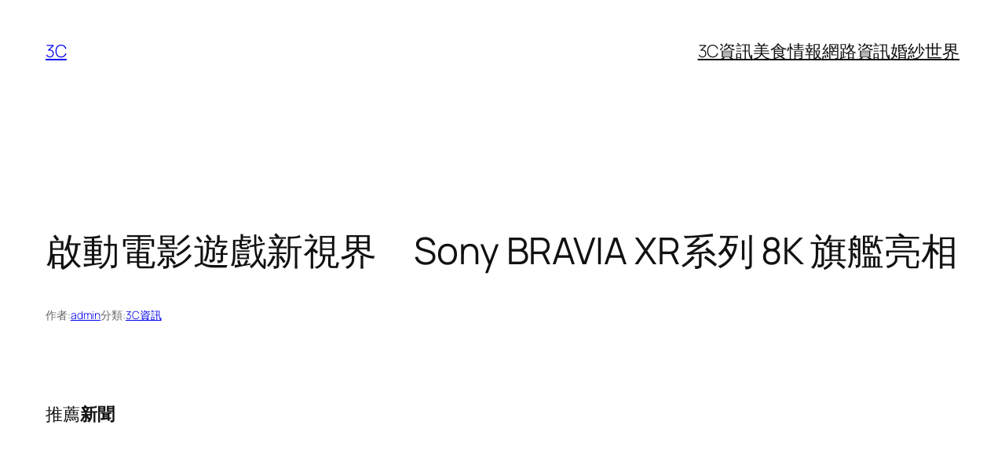

--- FILE ---
content_type: text/html; charset=UTF-8
request_url: https://www.3chy2.com.tw/3c%E8%B3%87%E8%A8%8A/%E5%95%9F%E5%8B%95%E9%9B%BB%E5%BD%B1%E9%81%8A%E6%88%B2%E6%96%B0%E8%A6%96%E7%95%8C%E3%80%80sony-bravia-xr%E7%B3%BB%E5%88%97-8k-%E6%97%97%E8%89%A6%E4%BA%AE%E7%9B%B8/
body_size: 78683
content:
<!DOCTYPE html>
<html dir="ltr" lang="zh-TW">
<head>
	<meta charset="UTF-8" />
	<meta name="viewport" content="width=device-width, initial-scale=1" />
	<style>img:is([sizes="auto" i], [sizes^="auto," i]) { contain-intrinsic-size: 3000px 1500px }</style>
	
		<!-- All in One SEO 4.8.7 - aioseo.com -->
		<title>啟動電影遊戲新視界 Sony BRAVIA XR系列 8K 旗艦亮相 | 3C</title>
	<meta name="robots" content="max-image-preview:large" />
	<meta name="author" content="admin"/>
	<meta name="google-site-verification" content="google1c09b12b2e5b4c67.html" />
	<meta name="msvalidate.01" content="E56821BBA704B603DE5C8A1C8ED2AF12" />
	<link rel="canonical" href="https://www.3chy2.com.tw/3c%e8%b3%87%e8%a8%8a/%e5%95%9f%e5%8b%95%e9%9b%bb%e5%bd%b1%e9%81%8a%e6%88%b2%e6%96%b0%e8%a6%96%e7%95%8c%e3%80%80sony-bravia-xr%e7%b3%bb%e5%88%97-8k-%e6%97%97%e8%89%a6%e4%ba%ae%e7%9b%b8/" />
	<meta name="generator" content="All in One SEO (AIOSEO) 4.8.7" />
		<script type="application/ld+json" class="aioseo-schema">
			{"@context":"https:\/\/schema.org","@graph":[{"@type":"Article","@id":"https:\/\/www.3chy2.com.tw\/3c%e8%b3%87%e8%a8%8a\/%e5%95%9f%e5%8b%95%e9%9b%bb%e5%bd%b1%e9%81%8a%e6%88%b2%e6%96%b0%e8%a6%96%e7%95%8c%e3%80%80sony-bravia-xr%e7%b3%bb%e5%88%97-8k-%e6%97%97%e8%89%a6%e4%ba%ae%e7%9b%b8\/#article","name":"\u555f\u52d5\u96fb\u5f71\u904a\u6232\u65b0\u8996\u754c Sony BRAVIA XR\u7cfb\u5217 8K \u65d7\u8266\u4eae\u76f8 | 3C","headline":"\u555f\u52d5\u96fb\u5f71\u904a\u6232\u65b0\u8996\u754c\u3000Sony BRAVIA XR\u7cfb\u5217 8K \u65d7\u8266\u4eae\u76f8","author":{"@id":"https:\/\/www.3chy2.com.tw\/author\/admin\/#author"},"publisher":{"@id":"https:\/\/www.3chy2.com.tw\/#organization"},"datePublished":"2022-07-29T07:46:04+08:00","dateModified":"2022-07-29T07:46:04+08:00","inLanguage":"zh-TW","mainEntityOfPage":{"@id":"https:\/\/www.3chy2.com.tw\/3c%e8%b3%87%e8%a8%8a\/%e5%95%9f%e5%8b%95%e9%9b%bb%e5%bd%b1%e9%81%8a%e6%88%b2%e6%96%b0%e8%a6%96%e7%95%8c%e3%80%80sony-bravia-xr%e7%b3%bb%e5%88%97-8k-%e6%97%97%e8%89%a6%e4%ba%ae%e7%9b%b8\/#webpage"},"isPartOf":{"@id":"https:\/\/www.3chy2.com.tw\/3c%e8%b3%87%e8%a8%8a\/%e5%95%9f%e5%8b%95%e9%9b%bb%e5%bd%b1%e9%81%8a%e6%88%b2%e6%96%b0%e8%a6%96%e7%95%8c%e3%80%80sony-bravia-xr%e7%b3%bb%e5%88%97-8k-%e6%97%97%e8%89%a6%e4%ba%ae%e7%9b%b8\/#webpage"},"articleSection":"3C\u8cc7\u8a0a"},{"@type":"BreadcrumbList","@id":"https:\/\/www.3chy2.com.tw\/3c%e8%b3%87%e8%a8%8a\/%e5%95%9f%e5%8b%95%e9%9b%bb%e5%bd%b1%e9%81%8a%e6%88%b2%e6%96%b0%e8%a6%96%e7%95%8c%e3%80%80sony-bravia-xr%e7%b3%bb%e5%88%97-8k-%e6%97%97%e8%89%a6%e4%ba%ae%e7%9b%b8\/#breadcrumblist","itemListElement":[{"@type":"ListItem","@id":"https:\/\/www.3chy2.com.tw#listItem","position":1,"name":"Home","item":"https:\/\/www.3chy2.com.tw","nextItem":{"@type":"ListItem","@id":"https:\/\/www.3chy2.com.tw\/category\/3c%e8%b3%87%e8%a8%8a\/#listItem","name":"3C\u8cc7\u8a0a"}},{"@type":"ListItem","@id":"https:\/\/www.3chy2.com.tw\/category\/3c%e8%b3%87%e8%a8%8a\/#listItem","position":2,"name":"3C\u8cc7\u8a0a","item":"https:\/\/www.3chy2.com.tw\/category\/3c%e8%b3%87%e8%a8%8a\/","nextItem":{"@type":"ListItem","@id":"https:\/\/www.3chy2.com.tw\/3c%e8%b3%87%e8%a8%8a\/%e5%95%9f%e5%8b%95%e9%9b%bb%e5%bd%b1%e9%81%8a%e6%88%b2%e6%96%b0%e8%a6%96%e7%95%8c%e3%80%80sony-bravia-xr%e7%b3%bb%e5%88%97-8k-%e6%97%97%e8%89%a6%e4%ba%ae%e7%9b%b8\/#listItem","name":"\u555f\u52d5\u96fb\u5f71\u904a\u6232\u65b0\u8996\u754c\u3000Sony BRAVIA XR\u7cfb\u5217 8K \u65d7\u8266\u4eae\u76f8"},"previousItem":{"@type":"ListItem","@id":"https:\/\/www.3chy2.com.tw#listItem","name":"Home"}},{"@type":"ListItem","@id":"https:\/\/www.3chy2.com.tw\/3c%e8%b3%87%e8%a8%8a\/%e5%95%9f%e5%8b%95%e9%9b%bb%e5%bd%b1%e9%81%8a%e6%88%b2%e6%96%b0%e8%a6%96%e7%95%8c%e3%80%80sony-bravia-xr%e7%b3%bb%e5%88%97-8k-%e6%97%97%e8%89%a6%e4%ba%ae%e7%9b%b8\/#listItem","position":3,"name":"\u555f\u52d5\u96fb\u5f71\u904a\u6232\u65b0\u8996\u754c\u3000Sony BRAVIA XR\u7cfb\u5217 8K \u65d7\u8266\u4eae\u76f8","previousItem":{"@type":"ListItem","@id":"https:\/\/www.3chy2.com.tw\/category\/3c%e8%b3%87%e8%a8%8a\/#listItem","name":"3C\u8cc7\u8a0a"}}]},{"@type":"Organization","@id":"https:\/\/www.3chy2.com.tw\/#organization","name":"3C","description":"3C","url":"https:\/\/www.3chy2.com.tw\/"},{"@type":"Person","@id":"https:\/\/www.3chy2.com.tw\/author\/admin\/#author","url":"https:\/\/www.3chy2.com.tw\/author\/admin\/","name":"admin","image":{"@type":"ImageObject","@id":"https:\/\/www.3chy2.com.tw\/3c%e8%b3%87%e8%a8%8a\/%e5%95%9f%e5%8b%95%e9%9b%bb%e5%bd%b1%e9%81%8a%e6%88%b2%e6%96%b0%e8%a6%96%e7%95%8c%e3%80%80sony-bravia-xr%e7%b3%bb%e5%88%97-8k-%e6%97%97%e8%89%a6%e4%ba%ae%e7%9b%b8\/#authorImage","url":"https:\/\/secure.gravatar.com\/avatar\/5bcff76f0f91292986607420cb4a19f9992d4f15d5f7d229a1c1943010640e9e?s=96&d=mm&r=g","width":96,"height":96,"caption":"admin"}},{"@type":"WebPage","@id":"https:\/\/www.3chy2.com.tw\/3c%e8%b3%87%e8%a8%8a\/%e5%95%9f%e5%8b%95%e9%9b%bb%e5%bd%b1%e9%81%8a%e6%88%b2%e6%96%b0%e8%a6%96%e7%95%8c%e3%80%80sony-bravia-xr%e7%b3%bb%e5%88%97-8k-%e6%97%97%e8%89%a6%e4%ba%ae%e7%9b%b8\/#webpage","url":"https:\/\/www.3chy2.com.tw\/3c%e8%b3%87%e8%a8%8a\/%e5%95%9f%e5%8b%95%e9%9b%bb%e5%bd%b1%e9%81%8a%e6%88%b2%e6%96%b0%e8%a6%96%e7%95%8c%e3%80%80sony-bravia-xr%e7%b3%bb%e5%88%97-8k-%e6%97%97%e8%89%a6%e4%ba%ae%e7%9b%b8\/","name":"\u555f\u52d5\u96fb\u5f71\u904a\u6232\u65b0\u8996\u754c Sony BRAVIA XR\u7cfb\u5217 8K \u65d7\u8266\u4eae\u76f8 | 3C","inLanguage":"zh-TW","isPartOf":{"@id":"https:\/\/www.3chy2.com.tw\/#website"},"breadcrumb":{"@id":"https:\/\/www.3chy2.com.tw\/3c%e8%b3%87%e8%a8%8a\/%e5%95%9f%e5%8b%95%e9%9b%bb%e5%bd%b1%e9%81%8a%e6%88%b2%e6%96%b0%e8%a6%96%e7%95%8c%e3%80%80sony-bravia-xr%e7%b3%bb%e5%88%97-8k-%e6%97%97%e8%89%a6%e4%ba%ae%e7%9b%b8\/#breadcrumblist"},"author":{"@id":"https:\/\/www.3chy2.com.tw\/author\/admin\/#author"},"creator":{"@id":"https:\/\/www.3chy2.com.tw\/author\/admin\/#author"},"datePublished":"2022-07-29T07:46:04+08:00","dateModified":"2022-07-29T07:46:04+08:00"},{"@type":"WebSite","@id":"https:\/\/www.3chy2.com.tw\/#website","url":"https:\/\/www.3chy2.com.tw\/","name":"3C","description":"3C","inLanguage":"zh-TW","publisher":{"@id":"https:\/\/www.3chy2.com.tw\/#organization"}}]}
		</script>
		<!-- All in One SEO -->


<link rel="alternate" type="application/rss+xml" title="訂閱《3C》&raquo; 資訊提供" href="https://www.3chy2.com.tw/feed/" />
<script>
window._wpemojiSettings = {"baseUrl":"https:\/\/s.w.org\/images\/core\/emoji\/16.0.1\/72x72\/","ext":".png","svgUrl":"https:\/\/s.w.org\/images\/core\/emoji\/16.0.1\/svg\/","svgExt":".svg","source":{"concatemoji":"https:\/\/www.3chy2.com.tw\/wp-includes\/js\/wp-emoji-release.min.js?ver=6.8.2"}};
/*! This file is auto-generated */
!function(s,n){var o,i,e;function c(e){try{var t={supportTests:e,timestamp:(new Date).valueOf()};sessionStorage.setItem(o,JSON.stringify(t))}catch(e){}}function p(e,t,n){e.clearRect(0,0,e.canvas.width,e.canvas.height),e.fillText(t,0,0);var t=new Uint32Array(e.getImageData(0,0,e.canvas.width,e.canvas.height).data),a=(e.clearRect(0,0,e.canvas.width,e.canvas.height),e.fillText(n,0,0),new Uint32Array(e.getImageData(0,0,e.canvas.width,e.canvas.height).data));return t.every(function(e,t){return e===a[t]})}function u(e,t){e.clearRect(0,0,e.canvas.width,e.canvas.height),e.fillText(t,0,0);for(var n=e.getImageData(16,16,1,1),a=0;a<n.data.length;a++)if(0!==n.data[a])return!1;return!0}function f(e,t,n,a){switch(t){case"flag":return n(e,"\ud83c\udff3\ufe0f\u200d\u26a7\ufe0f","\ud83c\udff3\ufe0f\u200b\u26a7\ufe0f")?!1:!n(e,"\ud83c\udde8\ud83c\uddf6","\ud83c\udde8\u200b\ud83c\uddf6")&&!n(e,"\ud83c\udff4\udb40\udc67\udb40\udc62\udb40\udc65\udb40\udc6e\udb40\udc67\udb40\udc7f","\ud83c\udff4\u200b\udb40\udc67\u200b\udb40\udc62\u200b\udb40\udc65\u200b\udb40\udc6e\u200b\udb40\udc67\u200b\udb40\udc7f");case"emoji":return!a(e,"\ud83e\udedf")}return!1}function g(e,t,n,a){var r="undefined"!=typeof WorkerGlobalScope&&self instanceof WorkerGlobalScope?new OffscreenCanvas(300,150):s.createElement("canvas"),o=r.getContext("2d",{willReadFrequently:!0}),i=(o.textBaseline="top",o.font="600 32px Arial",{});return e.forEach(function(e){i[e]=t(o,e,n,a)}),i}function t(e){var t=s.createElement("script");t.src=e,t.defer=!0,s.head.appendChild(t)}"undefined"!=typeof Promise&&(o="wpEmojiSettingsSupports",i=["flag","emoji"],n.supports={everything:!0,everythingExceptFlag:!0},e=new Promise(function(e){s.addEventListener("DOMContentLoaded",e,{once:!0})}),new Promise(function(t){var n=function(){try{var e=JSON.parse(sessionStorage.getItem(o));if("object"==typeof e&&"number"==typeof e.timestamp&&(new Date).valueOf()<e.timestamp+604800&&"object"==typeof e.supportTests)return e.supportTests}catch(e){}return null}();if(!n){if("undefined"!=typeof Worker&&"undefined"!=typeof OffscreenCanvas&&"undefined"!=typeof URL&&URL.createObjectURL&&"undefined"!=typeof Blob)try{var e="postMessage("+g.toString()+"("+[JSON.stringify(i),f.toString(),p.toString(),u.toString()].join(",")+"));",a=new Blob([e],{type:"text/javascript"}),r=new Worker(URL.createObjectURL(a),{name:"wpTestEmojiSupports"});return void(r.onmessage=function(e){c(n=e.data),r.terminate(),t(n)})}catch(e){}c(n=g(i,f,p,u))}t(n)}).then(function(e){for(var t in e)n.supports[t]=e[t],n.supports.everything=n.supports.everything&&n.supports[t],"flag"!==t&&(n.supports.everythingExceptFlag=n.supports.everythingExceptFlag&&n.supports[t]);n.supports.everythingExceptFlag=n.supports.everythingExceptFlag&&!n.supports.flag,n.DOMReady=!1,n.readyCallback=function(){n.DOMReady=!0}}).then(function(){return e}).then(function(){var e;n.supports.everything||(n.readyCallback(),(e=n.source||{}).concatemoji?t(e.concatemoji):e.wpemoji&&e.twemoji&&(t(e.twemoji),t(e.wpemoji)))}))}((window,document),window._wpemojiSettings);
</script>
<style id='wp-block-site-title-inline-css'>
.wp-block-site-title{box-sizing:border-box}.wp-block-site-title :where(a){color:inherit;font-family:inherit;font-size:inherit;font-style:inherit;font-weight:inherit;letter-spacing:inherit;line-height:inherit;text-decoration:inherit}
</style>
<style id='wp-block-navigation-link-inline-css'>
.wp-block-navigation .wp-block-navigation-item__label{overflow-wrap:break-word}.wp-block-navigation .wp-block-navigation-item__description{display:none}.link-ui-tools{border-top:1px solid #f0f0f0;padding:8px}.link-ui-block-inserter{padding-top:8px}.link-ui-block-inserter__back{margin-left:8px;text-transform:uppercase}
</style>
<link rel='stylesheet' id='wp-block-navigation-css' href='https://www.3chy2.com.tw/wp-includes/blocks/navigation/style.min.css?ver=6.8.2' media='all' />
<style id='wp-block-group-inline-css'>
.wp-block-group{box-sizing:border-box}:where(.wp-block-group.wp-block-group-is-layout-constrained){position:relative}
</style>
<style id='wp-block-post-title-inline-css'>
.wp-block-post-title{box-sizing:border-box;word-break:break-word}.wp-block-post-title :where(a){display:inline-block;font-family:inherit;font-size:inherit;font-style:inherit;font-weight:inherit;letter-spacing:inherit;line-height:inherit;text-decoration:inherit}
</style>
<style id='wp-block-post-featured-image-inline-css'>
.wp-block-post-featured-image{margin-left:0;margin-right:0}.wp-block-post-featured-image a{display:block;height:100%}.wp-block-post-featured-image :where(img){box-sizing:border-box;height:auto;max-width:100%;vertical-align:bottom;width:100%}.wp-block-post-featured-image.alignfull img,.wp-block-post-featured-image.alignwide img{width:100%}.wp-block-post-featured-image .wp-block-post-featured-image__overlay.has-background-dim{background-color:#000;inset:0;position:absolute}.wp-block-post-featured-image{position:relative}.wp-block-post-featured-image .wp-block-post-featured-image__overlay.has-background-gradient{background-color:initial}.wp-block-post-featured-image .wp-block-post-featured-image__overlay.has-background-dim-0{opacity:0}.wp-block-post-featured-image .wp-block-post-featured-image__overlay.has-background-dim-10{opacity:.1}.wp-block-post-featured-image .wp-block-post-featured-image__overlay.has-background-dim-20{opacity:.2}.wp-block-post-featured-image .wp-block-post-featured-image__overlay.has-background-dim-30{opacity:.3}.wp-block-post-featured-image .wp-block-post-featured-image__overlay.has-background-dim-40{opacity:.4}.wp-block-post-featured-image .wp-block-post-featured-image__overlay.has-background-dim-50{opacity:.5}.wp-block-post-featured-image .wp-block-post-featured-image__overlay.has-background-dim-60{opacity:.6}.wp-block-post-featured-image .wp-block-post-featured-image__overlay.has-background-dim-70{opacity:.7}.wp-block-post-featured-image .wp-block-post-featured-image__overlay.has-background-dim-80{opacity:.8}.wp-block-post-featured-image .wp-block-post-featured-image__overlay.has-background-dim-90{opacity:.9}.wp-block-post-featured-image .wp-block-post-featured-image__overlay.has-background-dim-100{opacity:1}.wp-block-post-featured-image:where(.alignleft,.alignright){width:100%}
</style>
<style id='wp-block-paragraph-inline-css'>
.is-small-text{font-size:.875em}.is-regular-text{font-size:1em}.is-large-text{font-size:2.25em}.is-larger-text{font-size:3em}.has-drop-cap:not(:focus):first-letter{float:left;font-size:8.4em;font-style:normal;font-weight:100;line-height:.68;margin:.05em .1em 0 0;text-transform:uppercase}body.rtl .has-drop-cap:not(:focus):first-letter{float:none;margin-left:.1em}p.has-drop-cap.has-background{overflow:hidden}:root :where(p.has-background){padding:1.25em 2.375em}:where(p.has-text-color:not(.has-link-color)) a{color:inherit}p.has-text-align-left[style*="writing-mode:vertical-lr"],p.has-text-align-right[style*="writing-mode:vertical-rl"]{rotate:180deg}
</style>
<style id='wp-block-post-author-name-inline-css'>
.wp-block-post-author-name{box-sizing:border-box}
</style>
<style id='wp-block-post-terms-inline-css'>
.wp-block-post-terms{box-sizing:border-box}.wp-block-post-terms .wp-block-post-terms__separator{white-space:pre-wrap}
</style>
<style id='wp-block-post-content-inline-css'>
.wp-block-post-content{display:flow-root}
</style>
<style id='wp-block-post-navigation-link-inline-css'>
.wp-block-post-navigation-link .wp-block-post-navigation-link__arrow-previous{display:inline-block;margin-right:1ch}.wp-block-post-navigation-link .wp-block-post-navigation-link__arrow-previous:not(.is-arrow-chevron){transform:scaleX(1)}.wp-block-post-navigation-link .wp-block-post-navigation-link__arrow-next{display:inline-block;margin-left:1ch}.wp-block-post-navigation-link .wp-block-post-navigation-link__arrow-next:not(.is-arrow-chevron){transform:scaleX(1)}.wp-block-post-navigation-link.has-text-align-left[style*="writing-mode: vertical-lr"],.wp-block-post-navigation-link.has-text-align-right[style*="writing-mode: vertical-rl"]{rotate:180deg}
</style>
<style id='wp-block-comments-inline-css'>
.wp-block-post-comments{box-sizing:border-box}.wp-block-post-comments .alignleft{float:left}.wp-block-post-comments .alignright{float:right}.wp-block-post-comments .navigation:after{clear:both;content:"";display:table}.wp-block-post-comments .commentlist{clear:both;list-style:none;margin:0;padding:0}.wp-block-post-comments .commentlist .comment{min-height:2.25em;padding-left:3.25em}.wp-block-post-comments .commentlist .comment p{font-size:1em;line-height:1.8;margin:1em 0}.wp-block-post-comments .commentlist .children{list-style:none;margin:0;padding:0}.wp-block-post-comments .comment-author{line-height:1.5}.wp-block-post-comments .comment-author .avatar{border-radius:1.5em;display:block;float:left;height:2.5em;margin-right:.75em;margin-top:.5em;width:2.5em}.wp-block-post-comments .comment-author cite{font-style:normal}.wp-block-post-comments .comment-meta{font-size:.875em;line-height:1.5}.wp-block-post-comments .comment-meta b{font-weight:400}.wp-block-post-comments .comment-meta .comment-awaiting-moderation{display:block;margin-bottom:1em;margin-top:1em}.wp-block-post-comments .comment-body .commentmetadata{font-size:.875em}.wp-block-post-comments .comment-form-author label,.wp-block-post-comments .comment-form-comment label,.wp-block-post-comments .comment-form-email label,.wp-block-post-comments .comment-form-url label{display:block;margin-bottom:.25em}.wp-block-post-comments .comment-form input:not([type=submit]):not([type=checkbox]),.wp-block-post-comments .comment-form textarea{box-sizing:border-box;display:block;width:100%}.wp-block-post-comments .comment-form-cookies-consent{display:flex;gap:.25em}.wp-block-post-comments .comment-form-cookies-consent #wp-comment-cookies-consent{margin-top:.35em}.wp-block-post-comments .comment-reply-title{margin-bottom:0}.wp-block-post-comments .comment-reply-title :where(small){font-size:var(--wp--preset--font-size--medium,smaller);margin-left:.5em}.wp-block-post-comments .reply{font-size:.875em;margin-bottom:1.4em}.wp-block-post-comments input:not([type=submit]),.wp-block-post-comments textarea{border:1px solid #949494;font-family:inherit;font-size:1em}.wp-block-post-comments input:not([type=submit]):not([type=checkbox]),.wp-block-post-comments textarea{padding:calc(.667em + 2px)}:where(.wp-block-post-comments input[type=submit]){border:none}.wp-block-comments{box-sizing:border-box}
</style>
<style id='wp-block-heading-inline-css'>
h1.has-background,h2.has-background,h3.has-background,h4.has-background,h5.has-background,h6.has-background{padding:1.25em 2.375em}h1.has-text-align-left[style*=writing-mode]:where([style*=vertical-lr]),h1.has-text-align-right[style*=writing-mode]:where([style*=vertical-rl]),h2.has-text-align-left[style*=writing-mode]:where([style*=vertical-lr]),h2.has-text-align-right[style*=writing-mode]:where([style*=vertical-rl]),h3.has-text-align-left[style*=writing-mode]:where([style*=vertical-lr]),h3.has-text-align-right[style*=writing-mode]:where([style*=vertical-rl]),h4.has-text-align-left[style*=writing-mode]:where([style*=vertical-lr]),h4.has-text-align-right[style*=writing-mode]:where([style*=vertical-rl]),h5.has-text-align-left[style*=writing-mode]:where([style*=vertical-lr]),h5.has-text-align-right[style*=writing-mode]:where([style*=vertical-rl]),h6.has-text-align-left[style*=writing-mode]:where([style*=vertical-lr]),h6.has-text-align-right[style*=writing-mode]:where([style*=vertical-rl]){rotate:180deg}
</style>
<style id='wp-block-post-date-inline-css'>
.wp-block-post-date{box-sizing:border-box}
</style>
<style id='wp-block-post-template-inline-css'>
.wp-block-post-template{box-sizing:border-box;list-style:none;margin-bottom:0;margin-top:0;max-width:100%;padding:0}.wp-block-post-template.is-flex-container{display:flex;flex-direction:row;flex-wrap:wrap;gap:1.25em}.wp-block-post-template.is-flex-container>li{margin:0;width:100%}@media (min-width:600px){.wp-block-post-template.is-flex-container.is-flex-container.columns-2>li{width:calc(50% - .625em)}.wp-block-post-template.is-flex-container.is-flex-container.columns-3>li{width:calc(33.33333% - .83333em)}.wp-block-post-template.is-flex-container.is-flex-container.columns-4>li{width:calc(25% - .9375em)}.wp-block-post-template.is-flex-container.is-flex-container.columns-5>li{width:calc(20% - 1em)}.wp-block-post-template.is-flex-container.is-flex-container.columns-6>li{width:calc(16.66667% - 1.04167em)}}@media (max-width:600px){.wp-block-post-template-is-layout-grid.wp-block-post-template-is-layout-grid.wp-block-post-template-is-layout-grid.wp-block-post-template-is-layout-grid{grid-template-columns:1fr}}.wp-block-post-template-is-layout-constrained>li>.alignright,.wp-block-post-template-is-layout-flow>li>.alignright{float:right;margin-inline-end:0;margin-inline-start:2em}.wp-block-post-template-is-layout-constrained>li>.alignleft,.wp-block-post-template-is-layout-flow>li>.alignleft{float:left;margin-inline-end:2em;margin-inline-start:0}.wp-block-post-template-is-layout-constrained>li>.aligncenter,.wp-block-post-template-is-layout-flow>li>.aligncenter{margin-inline-end:auto;margin-inline-start:auto}
</style>
<style id='wp-block-site-logo-inline-css'>
.wp-block-site-logo{box-sizing:border-box;line-height:0}.wp-block-site-logo a{display:inline-block;line-height:0}.wp-block-site-logo.is-default-size img{height:auto;width:120px}.wp-block-site-logo img{height:auto;max-width:100%}.wp-block-site-logo a,.wp-block-site-logo img{border-radius:inherit}.wp-block-site-logo.aligncenter{margin-left:auto;margin-right:auto;text-align:center}:root :where(.wp-block-site-logo.is-style-rounded){border-radius:9999px}
</style>
<style id='wp-block-site-tagline-inline-css'>
.wp-block-site-tagline{box-sizing:border-box}
</style>
<style id='wp-block-spacer-inline-css'>
.wp-block-spacer{clear:both}
</style>
<style id='wp-block-columns-inline-css'>
.wp-block-columns{align-items:normal!important;box-sizing:border-box;display:flex;flex-wrap:wrap!important}@media (min-width:782px){.wp-block-columns{flex-wrap:nowrap!important}}.wp-block-columns.are-vertically-aligned-top{align-items:flex-start}.wp-block-columns.are-vertically-aligned-center{align-items:center}.wp-block-columns.are-vertically-aligned-bottom{align-items:flex-end}@media (max-width:781px){.wp-block-columns:not(.is-not-stacked-on-mobile)>.wp-block-column{flex-basis:100%!important}}@media (min-width:782px){.wp-block-columns:not(.is-not-stacked-on-mobile)>.wp-block-column{flex-basis:0;flex-grow:1}.wp-block-columns:not(.is-not-stacked-on-mobile)>.wp-block-column[style*=flex-basis]{flex-grow:0}}.wp-block-columns.is-not-stacked-on-mobile{flex-wrap:nowrap!important}.wp-block-columns.is-not-stacked-on-mobile>.wp-block-column{flex-basis:0;flex-grow:1}.wp-block-columns.is-not-stacked-on-mobile>.wp-block-column[style*=flex-basis]{flex-grow:0}:where(.wp-block-columns){margin-bottom:1.75em}:where(.wp-block-columns.has-background){padding:1.25em 2.375em}.wp-block-column{flex-grow:1;min-width:0;overflow-wrap:break-word;word-break:break-word}.wp-block-column.is-vertically-aligned-top{align-self:flex-start}.wp-block-column.is-vertically-aligned-center{align-self:center}.wp-block-column.is-vertically-aligned-bottom{align-self:flex-end}.wp-block-column.is-vertically-aligned-stretch{align-self:stretch}.wp-block-column.is-vertically-aligned-bottom,.wp-block-column.is-vertically-aligned-center,.wp-block-column.is-vertically-aligned-top{width:100%}
</style>
<style id='wp-block-library-inline-css'>
:root{--wp-admin-theme-color:#007cba;--wp-admin-theme-color--rgb:0,124,186;--wp-admin-theme-color-darker-10:#006ba1;--wp-admin-theme-color-darker-10--rgb:0,107,161;--wp-admin-theme-color-darker-20:#005a87;--wp-admin-theme-color-darker-20--rgb:0,90,135;--wp-admin-border-width-focus:2px;--wp-block-synced-color:#7a00df;--wp-block-synced-color--rgb:122,0,223;--wp-bound-block-color:var(--wp-block-synced-color)}@media (min-resolution:192dpi){:root{--wp-admin-border-width-focus:1.5px}}.wp-element-button{cursor:pointer}:root{--wp--preset--font-size--normal:16px;--wp--preset--font-size--huge:42px}:root .has-very-light-gray-background-color{background-color:#eee}:root .has-very-dark-gray-background-color{background-color:#313131}:root .has-very-light-gray-color{color:#eee}:root .has-very-dark-gray-color{color:#313131}:root .has-vivid-green-cyan-to-vivid-cyan-blue-gradient-background{background:linear-gradient(135deg,#00d084,#0693e3)}:root .has-purple-crush-gradient-background{background:linear-gradient(135deg,#34e2e4,#4721fb 50%,#ab1dfe)}:root .has-hazy-dawn-gradient-background{background:linear-gradient(135deg,#faaca8,#dad0ec)}:root .has-subdued-olive-gradient-background{background:linear-gradient(135deg,#fafae1,#67a671)}:root .has-atomic-cream-gradient-background{background:linear-gradient(135deg,#fdd79a,#004a59)}:root .has-nightshade-gradient-background{background:linear-gradient(135deg,#330968,#31cdcf)}:root .has-midnight-gradient-background{background:linear-gradient(135deg,#020381,#2874fc)}.has-regular-font-size{font-size:1em}.has-larger-font-size{font-size:2.625em}.has-normal-font-size{font-size:var(--wp--preset--font-size--normal)}.has-huge-font-size{font-size:var(--wp--preset--font-size--huge)}.has-text-align-center{text-align:center}.has-text-align-left{text-align:left}.has-text-align-right{text-align:right}#end-resizable-editor-section{display:none}.aligncenter{clear:both}.items-justified-left{justify-content:flex-start}.items-justified-center{justify-content:center}.items-justified-right{justify-content:flex-end}.items-justified-space-between{justify-content:space-between}.screen-reader-text{border:0;clip-path:inset(50%);height:1px;margin:-1px;overflow:hidden;padding:0;position:absolute;width:1px;word-wrap:normal!important}.screen-reader-text:focus{background-color:#ddd;clip-path:none;color:#444;display:block;font-size:1em;height:auto;left:5px;line-height:normal;padding:15px 23px 14px;text-decoration:none;top:5px;width:auto;z-index:100000}html :where(.has-border-color){border-style:solid}html :where([style*=border-top-color]){border-top-style:solid}html :where([style*=border-right-color]){border-right-style:solid}html :where([style*=border-bottom-color]){border-bottom-style:solid}html :where([style*=border-left-color]){border-left-style:solid}html :where([style*=border-width]){border-style:solid}html :where([style*=border-top-width]){border-top-style:solid}html :where([style*=border-right-width]){border-right-style:solid}html :where([style*=border-bottom-width]){border-bottom-style:solid}html :where([style*=border-left-width]){border-left-style:solid}html :where(img[class*=wp-image-]){height:auto;max-width:100%}:where(figure){margin:0 0 1em}html :where(.is-position-sticky){--wp-admin--admin-bar--position-offset:var(--wp-admin--admin-bar--height,0px)}@media screen and (max-width:600px){html :where(.is-position-sticky){--wp-admin--admin-bar--position-offset:0px}}
</style>
<style id='global-styles-inline-css'>
:root{--wp--preset--aspect-ratio--square: 1;--wp--preset--aspect-ratio--4-3: 4/3;--wp--preset--aspect-ratio--3-4: 3/4;--wp--preset--aspect-ratio--3-2: 3/2;--wp--preset--aspect-ratio--2-3: 2/3;--wp--preset--aspect-ratio--16-9: 16/9;--wp--preset--aspect-ratio--9-16: 9/16;--wp--preset--color--black: #000000;--wp--preset--color--cyan-bluish-gray: #abb8c3;--wp--preset--color--white: #ffffff;--wp--preset--color--pale-pink: #f78da7;--wp--preset--color--vivid-red: #cf2e2e;--wp--preset--color--luminous-vivid-orange: #ff6900;--wp--preset--color--luminous-vivid-amber: #fcb900;--wp--preset--color--light-green-cyan: #7bdcb5;--wp--preset--color--vivid-green-cyan: #00d084;--wp--preset--color--pale-cyan-blue: #8ed1fc;--wp--preset--color--vivid-cyan-blue: #0693e3;--wp--preset--color--vivid-purple: #9b51e0;--wp--preset--color--base: #FFFFFF;--wp--preset--color--contrast: #111111;--wp--preset--color--accent-1: #FFEE58;--wp--preset--color--accent-2: #F6CFF4;--wp--preset--color--accent-3: #503AA8;--wp--preset--color--accent-4: #686868;--wp--preset--color--accent-5: #FBFAF3;--wp--preset--color--accent-6: color-mix(in srgb, currentColor 20%, transparent);--wp--preset--gradient--vivid-cyan-blue-to-vivid-purple: linear-gradient(135deg,rgba(6,147,227,1) 0%,rgb(155,81,224) 100%);--wp--preset--gradient--light-green-cyan-to-vivid-green-cyan: linear-gradient(135deg,rgb(122,220,180) 0%,rgb(0,208,130) 100%);--wp--preset--gradient--luminous-vivid-amber-to-luminous-vivid-orange: linear-gradient(135deg,rgba(252,185,0,1) 0%,rgba(255,105,0,1) 100%);--wp--preset--gradient--luminous-vivid-orange-to-vivid-red: linear-gradient(135deg,rgba(255,105,0,1) 0%,rgb(207,46,46) 100%);--wp--preset--gradient--very-light-gray-to-cyan-bluish-gray: linear-gradient(135deg,rgb(238,238,238) 0%,rgb(169,184,195) 100%);--wp--preset--gradient--cool-to-warm-spectrum: linear-gradient(135deg,rgb(74,234,220) 0%,rgb(151,120,209) 20%,rgb(207,42,186) 40%,rgb(238,44,130) 60%,rgb(251,105,98) 80%,rgb(254,248,76) 100%);--wp--preset--gradient--blush-light-purple: linear-gradient(135deg,rgb(255,206,236) 0%,rgb(152,150,240) 100%);--wp--preset--gradient--blush-bordeaux: linear-gradient(135deg,rgb(254,205,165) 0%,rgb(254,45,45) 50%,rgb(107,0,62) 100%);--wp--preset--gradient--luminous-dusk: linear-gradient(135deg,rgb(255,203,112) 0%,rgb(199,81,192) 50%,rgb(65,88,208) 100%);--wp--preset--gradient--pale-ocean: linear-gradient(135deg,rgb(255,245,203) 0%,rgb(182,227,212) 50%,rgb(51,167,181) 100%);--wp--preset--gradient--electric-grass: linear-gradient(135deg,rgb(202,248,128) 0%,rgb(113,206,126) 100%);--wp--preset--gradient--midnight: linear-gradient(135deg,rgb(2,3,129) 0%,rgb(40,116,252) 100%);--wp--preset--font-size--small: 0.875rem;--wp--preset--font-size--medium: clamp(1rem, 1rem + ((1vw - 0.2rem) * 0.196), 1.125rem);--wp--preset--font-size--large: clamp(1.125rem, 1.125rem + ((1vw - 0.2rem) * 0.392), 1.375rem);--wp--preset--font-size--x-large: clamp(1.75rem, 1.75rem + ((1vw - 0.2rem) * 0.392), 2rem);--wp--preset--font-size--xx-large: clamp(2.15rem, 2.15rem + ((1vw - 0.2rem) * 1.333), 3rem);--wp--preset--font-family--manrope: Manrope, sans-serif;--wp--preset--font-family--fira-code: "Fira Code", monospace;--wp--preset--spacing--20: 10px;--wp--preset--spacing--30: 20px;--wp--preset--spacing--40: 30px;--wp--preset--spacing--50: clamp(30px, 5vw, 50px);--wp--preset--spacing--60: clamp(30px, 7vw, 70px);--wp--preset--spacing--70: clamp(50px, 7vw, 90px);--wp--preset--spacing--80: clamp(70px, 10vw, 140px);--wp--preset--shadow--natural: 6px 6px 9px rgba(0, 0, 0, 0.2);--wp--preset--shadow--deep: 12px 12px 50px rgba(0, 0, 0, 0.4);--wp--preset--shadow--sharp: 6px 6px 0px rgba(0, 0, 0, 0.2);--wp--preset--shadow--outlined: 6px 6px 0px -3px rgba(255, 255, 255, 1), 6px 6px rgba(0, 0, 0, 1);--wp--preset--shadow--crisp: 6px 6px 0px rgba(0, 0, 0, 1);}:root { --wp--style--global--content-size: 645px;--wp--style--global--wide-size: 1340px; }:where(body) { margin: 0; }.wp-site-blocks { padding-top: var(--wp--style--root--padding-top); padding-bottom: var(--wp--style--root--padding-bottom); }.has-global-padding { padding-right: var(--wp--style--root--padding-right); padding-left: var(--wp--style--root--padding-left); }.has-global-padding > .alignfull { margin-right: calc(var(--wp--style--root--padding-right) * -1); margin-left: calc(var(--wp--style--root--padding-left) * -1); }.has-global-padding :where(:not(.alignfull.is-layout-flow) > .has-global-padding:not(.wp-block-block, .alignfull)) { padding-right: 0; padding-left: 0; }.has-global-padding :where(:not(.alignfull.is-layout-flow) > .has-global-padding:not(.wp-block-block, .alignfull)) > .alignfull { margin-left: 0; margin-right: 0; }.wp-site-blocks > .alignleft { float: left; margin-right: 2em; }.wp-site-blocks > .alignright { float: right; margin-left: 2em; }.wp-site-blocks > .aligncenter { justify-content: center; margin-left: auto; margin-right: auto; }:where(.wp-site-blocks) > * { margin-block-start: 1.2rem; margin-block-end: 0; }:where(.wp-site-blocks) > :first-child { margin-block-start: 0; }:where(.wp-site-blocks) > :last-child { margin-block-end: 0; }:root { --wp--style--block-gap: 1.2rem; }:root :where(.is-layout-flow) > :first-child{margin-block-start: 0;}:root :where(.is-layout-flow) > :last-child{margin-block-end: 0;}:root :where(.is-layout-flow) > *{margin-block-start: 1.2rem;margin-block-end: 0;}:root :where(.is-layout-constrained) > :first-child{margin-block-start: 0;}:root :where(.is-layout-constrained) > :last-child{margin-block-end: 0;}:root :where(.is-layout-constrained) > *{margin-block-start: 1.2rem;margin-block-end: 0;}:root :where(.is-layout-flex){gap: 1.2rem;}:root :where(.is-layout-grid){gap: 1.2rem;}.is-layout-flow > .alignleft{float: left;margin-inline-start: 0;margin-inline-end: 2em;}.is-layout-flow > .alignright{float: right;margin-inline-start: 2em;margin-inline-end: 0;}.is-layout-flow > .aligncenter{margin-left: auto !important;margin-right: auto !important;}.is-layout-constrained > .alignleft{float: left;margin-inline-start: 0;margin-inline-end: 2em;}.is-layout-constrained > .alignright{float: right;margin-inline-start: 2em;margin-inline-end: 0;}.is-layout-constrained > .aligncenter{margin-left: auto !important;margin-right: auto !important;}.is-layout-constrained > :where(:not(.alignleft):not(.alignright):not(.alignfull)){max-width: var(--wp--style--global--content-size);margin-left: auto !important;margin-right: auto !important;}.is-layout-constrained > .alignwide{max-width: var(--wp--style--global--wide-size);}body .is-layout-flex{display: flex;}.is-layout-flex{flex-wrap: wrap;align-items: center;}.is-layout-flex > :is(*, div){margin: 0;}body .is-layout-grid{display: grid;}.is-layout-grid > :is(*, div){margin: 0;}body{background-color: var(--wp--preset--color--base);color: var(--wp--preset--color--contrast);font-family: var(--wp--preset--font-family--manrope);font-size: var(--wp--preset--font-size--large);font-weight: 300;letter-spacing: -0.1px;line-height: 1.4;--wp--style--root--padding-top: 0px;--wp--style--root--padding-right: var(--wp--preset--spacing--50);--wp--style--root--padding-bottom: 0px;--wp--style--root--padding-left: var(--wp--preset--spacing--50);}a:where(:not(.wp-element-button)){color: currentColor;text-decoration: underline;}:root :where(a:where(:not(.wp-element-button)):hover){text-decoration: none;}h1, h2, h3, h4, h5, h6{font-weight: 400;letter-spacing: -0.1px;line-height: 1.125;}h1{font-size: var(--wp--preset--font-size--xx-large);}h2{font-size: var(--wp--preset--font-size--x-large);}h3{font-size: var(--wp--preset--font-size--large);}h4{font-size: var(--wp--preset--font-size--medium);}h5{font-size: var(--wp--preset--font-size--small);letter-spacing: 0.5px;}h6{font-size: var(--wp--preset--font-size--small);font-weight: 700;letter-spacing: 1.4px;text-transform: uppercase;}:root :where(.wp-element-button, .wp-block-button__link){background-color: var(--wp--preset--color--contrast);border-width: 0;color: var(--wp--preset--color--base);font-family: inherit;font-size: var(--wp--preset--font-size--medium);line-height: inherit;padding-top: 1rem;padding-right: 2.25rem;padding-bottom: 1rem;padding-left: 2.25rem;text-decoration: none;}:root :where(.wp-element-button:hover, .wp-block-button__link:hover){background-color: color-mix(in srgb, var(--wp--preset--color--contrast) 85%, transparent);border-color: transparent;color: var(--wp--preset--color--base);}:root :where(.wp-element-button:focus, .wp-block-button__link:focus){outline-color: var(--wp--preset--color--accent-4);outline-offset: 2px;}:root :where(.wp-element-caption, .wp-block-audio figcaption, .wp-block-embed figcaption, .wp-block-gallery figcaption, .wp-block-image figcaption, .wp-block-table figcaption, .wp-block-video figcaption){font-size: var(--wp--preset--font-size--small);line-height: 1.4;}.has-black-color{color: var(--wp--preset--color--black) !important;}.has-cyan-bluish-gray-color{color: var(--wp--preset--color--cyan-bluish-gray) !important;}.has-white-color{color: var(--wp--preset--color--white) !important;}.has-pale-pink-color{color: var(--wp--preset--color--pale-pink) !important;}.has-vivid-red-color{color: var(--wp--preset--color--vivid-red) !important;}.has-luminous-vivid-orange-color{color: var(--wp--preset--color--luminous-vivid-orange) !important;}.has-luminous-vivid-amber-color{color: var(--wp--preset--color--luminous-vivid-amber) !important;}.has-light-green-cyan-color{color: var(--wp--preset--color--light-green-cyan) !important;}.has-vivid-green-cyan-color{color: var(--wp--preset--color--vivid-green-cyan) !important;}.has-pale-cyan-blue-color{color: var(--wp--preset--color--pale-cyan-blue) !important;}.has-vivid-cyan-blue-color{color: var(--wp--preset--color--vivid-cyan-blue) !important;}.has-vivid-purple-color{color: var(--wp--preset--color--vivid-purple) !important;}.has-base-color{color: var(--wp--preset--color--base) !important;}.has-contrast-color{color: var(--wp--preset--color--contrast) !important;}.has-accent-1-color{color: var(--wp--preset--color--accent-1) !important;}.has-accent-2-color{color: var(--wp--preset--color--accent-2) !important;}.has-accent-3-color{color: var(--wp--preset--color--accent-3) !important;}.has-accent-4-color{color: var(--wp--preset--color--accent-4) !important;}.has-accent-5-color{color: var(--wp--preset--color--accent-5) !important;}.has-accent-6-color{color: var(--wp--preset--color--accent-6) !important;}.has-black-background-color{background-color: var(--wp--preset--color--black) !important;}.has-cyan-bluish-gray-background-color{background-color: var(--wp--preset--color--cyan-bluish-gray) !important;}.has-white-background-color{background-color: var(--wp--preset--color--white) !important;}.has-pale-pink-background-color{background-color: var(--wp--preset--color--pale-pink) !important;}.has-vivid-red-background-color{background-color: var(--wp--preset--color--vivid-red) !important;}.has-luminous-vivid-orange-background-color{background-color: var(--wp--preset--color--luminous-vivid-orange) !important;}.has-luminous-vivid-amber-background-color{background-color: var(--wp--preset--color--luminous-vivid-amber) !important;}.has-light-green-cyan-background-color{background-color: var(--wp--preset--color--light-green-cyan) !important;}.has-vivid-green-cyan-background-color{background-color: var(--wp--preset--color--vivid-green-cyan) !important;}.has-pale-cyan-blue-background-color{background-color: var(--wp--preset--color--pale-cyan-blue) !important;}.has-vivid-cyan-blue-background-color{background-color: var(--wp--preset--color--vivid-cyan-blue) !important;}.has-vivid-purple-background-color{background-color: var(--wp--preset--color--vivid-purple) !important;}.has-base-background-color{background-color: var(--wp--preset--color--base) !important;}.has-contrast-background-color{background-color: var(--wp--preset--color--contrast) !important;}.has-accent-1-background-color{background-color: var(--wp--preset--color--accent-1) !important;}.has-accent-2-background-color{background-color: var(--wp--preset--color--accent-2) !important;}.has-accent-3-background-color{background-color: var(--wp--preset--color--accent-3) !important;}.has-accent-4-background-color{background-color: var(--wp--preset--color--accent-4) !important;}.has-accent-5-background-color{background-color: var(--wp--preset--color--accent-5) !important;}.has-accent-6-background-color{background-color: var(--wp--preset--color--accent-6) !important;}.has-black-border-color{border-color: var(--wp--preset--color--black) !important;}.has-cyan-bluish-gray-border-color{border-color: var(--wp--preset--color--cyan-bluish-gray) !important;}.has-white-border-color{border-color: var(--wp--preset--color--white) !important;}.has-pale-pink-border-color{border-color: var(--wp--preset--color--pale-pink) !important;}.has-vivid-red-border-color{border-color: var(--wp--preset--color--vivid-red) !important;}.has-luminous-vivid-orange-border-color{border-color: var(--wp--preset--color--luminous-vivid-orange) !important;}.has-luminous-vivid-amber-border-color{border-color: var(--wp--preset--color--luminous-vivid-amber) !important;}.has-light-green-cyan-border-color{border-color: var(--wp--preset--color--light-green-cyan) !important;}.has-vivid-green-cyan-border-color{border-color: var(--wp--preset--color--vivid-green-cyan) !important;}.has-pale-cyan-blue-border-color{border-color: var(--wp--preset--color--pale-cyan-blue) !important;}.has-vivid-cyan-blue-border-color{border-color: var(--wp--preset--color--vivid-cyan-blue) !important;}.has-vivid-purple-border-color{border-color: var(--wp--preset--color--vivid-purple) !important;}.has-base-border-color{border-color: var(--wp--preset--color--base) !important;}.has-contrast-border-color{border-color: var(--wp--preset--color--contrast) !important;}.has-accent-1-border-color{border-color: var(--wp--preset--color--accent-1) !important;}.has-accent-2-border-color{border-color: var(--wp--preset--color--accent-2) !important;}.has-accent-3-border-color{border-color: var(--wp--preset--color--accent-3) !important;}.has-accent-4-border-color{border-color: var(--wp--preset--color--accent-4) !important;}.has-accent-5-border-color{border-color: var(--wp--preset--color--accent-5) !important;}.has-accent-6-border-color{border-color: var(--wp--preset--color--accent-6) !important;}.has-vivid-cyan-blue-to-vivid-purple-gradient-background{background: var(--wp--preset--gradient--vivid-cyan-blue-to-vivid-purple) !important;}.has-light-green-cyan-to-vivid-green-cyan-gradient-background{background: var(--wp--preset--gradient--light-green-cyan-to-vivid-green-cyan) !important;}.has-luminous-vivid-amber-to-luminous-vivid-orange-gradient-background{background: var(--wp--preset--gradient--luminous-vivid-amber-to-luminous-vivid-orange) !important;}.has-luminous-vivid-orange-to-vivid-red-gradient-background{background: var(--wp--preset--gradient--luminous-vivid-orange-to-vivid-red) !important;}.has-very-light-gray-to-cyan-bluish-gray-gradient-background{background: var(--wp--preset--gradient--very-light-gray-to-cyan-bluish-gray) !important;}.has-cool-to-warm-spectrum-gradient-background{background: var(--wp--preset--gradient--cool-to-warm-spectrum) !important;}.has-blush-light-purple-gradient-background{background: var(--wp--preset--gradient--blush-light-purple) !important;}.has-blush-bordeaux-gradient-background{background: var(--wp--preset--gradient--blush-bordeaux) !important;}.has-luminous-dusk-gradient-background{background: var(--wp--preset--gradient--luminous-dusk) !important;}.has-pale-ocean-gradient-background{background: var(--wp--preset--gradient--pale-ocean) !important;}.has-electric-grass-gradient-background{background: var(--wp--preset--gradient--electric-grass) !important;}.has-midnight-gradient-background{background: var(--wp--preset--gradient--midnight) !important;}.has-small-font-size{font-size: var(--wp--preset--font-size--small) !important;}.has-medium-font-size{font-size: var(--wp--preset--font-size--medium) !important;}.has-large-font-size{font-size: var(--wp--preset--font-size--large) !important;}.has-x-large-font-size{font-size: var(--wp--preset--font-size--x-large) !important;}.has-xx-large-font-size{font-size: var(--wp--preset--font-size--xx-large) !important;}.has-manrope-font-family{font-family: var(--wp--preset--font-family--manrope) !important;}.has-fira-code-font-family{font-family: var(--wp--preset--font-family--fira-code) !important;}
:root :where(.wp-block-columns-is-layout-flow) > :first-child{margin-block-start: 0;}:root :where(.wp-block-columns-is-layout-flow) > :last-child{margin-block-end: 0;}:root :where(.wp-block-columns-is-layout-flow) > *{margin-block-start: var(--wp--preset--spacing--50);margin-block-end: 0;}:root :where(.wp-block-columns-is-layout-constrained) > :first-child{margin-block-start: 0;}:root :where(.wp-block-columns-is-layout-constrained) > :last-child{margin-block-end: 0;}:root :where(.wp-block-columns-is-layout-constrained) > *{margin-block-start: var(--wp--preset--spacing--50);margin-block-end: 0;}:root :where(.wp-block-columns-is-layout-flex){gap: var(--wp--preset--spacing--50);}:root :where(.wp-block-columns-is-layout-grid){gap: var(--wp--preset--spacing--50);}
:root :where(.wp-block-post-date){color: var(--wp--preset--color--accent-4);font-size: var(--wp--preset--font-size--small);}
:root :where(.wp-block-post-date a:where(:not(.wp-element-button))){color: var(--wp--preset--color--accent-4);text-decoration: none;}
:root :where(.wp-block-post-date a:where(:not(.wp-element-button)):hover){text-decoration: underline;}
:root :where(.wp-block-post-navigation-link){font-size: var(--wp--preset--font-size--medium);}
:root :where(.wp-block-post-terms){font-size: var(--wp--preset--font-size--small);font-weight: 600;}:root :where(.wp-block-post-terms a){white-space: nowrap;}
:root :where(.wp-block-post-title a:where(:not(.wp-element-button))){text-decoration: none;}
:root :where(.wp-block-post-title a:where(:not(.wp-element-button)):hover){text-decoration: underline;}
:root :where(.wp-block-site-tagline){font-size: var(--wp--preset--font-size--medium);}
:root :where(.wp-block-site-title){font-weight: 700;letter-spacing: -.5px;}
:root :where(.wp-block-site-title a:where(:not(.wp-element-button))){text-decoration: none;}
:root :where(.wp-block-site-title a:where(:not(.wp-element-button)):hover){text-decoration: underline;}
:root :where(.wp-block-navigation){font-size: var(--wp--preset--font-size--medium);}
:root :where(.wp-block-navigation a:where(:not(.wp-element-button))){text-decoration: none;}
:root :where(.wp-block-navigation a:where(:not(.wp-element-button)):hover){text-decoration: underline;}
</style>
<style id='block-style-variation-styles-inline-css'>
:root :where(.is-style-post-terms-1--2 a:where(:not(.wp-element-button))){border-radius: 20px;border-color: var(--wp--preset--color--accent-6);border-width: 0.8px;border-style: solid;font-weight: 400;line-height: 2.8;padding-top: 5px;padding-right: 10px;padding-bottom: 5px;padding-left: 10px;text-decoration: none;}:root :where(.is-style-post-terms-1--2 a:where(:not(.wp-element-button)):hover){text-decoration: underline;}
</style>
<style id='wp-emoji-styles-inline-css'>

	img.wp-smiley, img.emoji {
		display: inline !important;
		border: none !important;
		box-shadow: none !important;
		height: 1em !important;
		width: 1em !important;
		margin: 0 0.07em !important;
		vertical-align: -0.1em !important;
		background: none !important;
		padding: 0 !important;
	}
</style>
<style id='core-block-supports-inline-css'>
.wp-container-core-navigation-is-layout-fc306653{justify-content:flex-end;}.wp-container-core-group-is-layout-f4c28e8b{flex-wrap:nowrap;gap:var(--wp--preset--spacing--10);justify-content:flex-end;}.wp-container-core-group-is-layout-8165f36a{flex-wrap:nowrap;justify-content:space-between;}.wp-container-core-group-is-layout-4efaea1e{gap:0.2em;}.wp-container-core-group-is-layout-9b36172e{flex-wrap:nowrap;justify-content:space-between;}.wp-container-core-group-is-layout-154222c2{flex-wrap:nowrap;justify-content:space-between;align-items:center;}.wp-container-core-post-template-is-layout-3ee800f6 > *{margin-block-start:0;margin-block-end:0;}.wp-container-core-post-template-is-layout-3ee800f6 > * + *{margin-block-start:0;margin-block-end:0;}.wp-container-core-columns-is-layout-28f84493{flex-wrap:nowrap;}.wp-container-core-navigation-is-layout-fe9cc265{flex-direction:column;align-items:flex-start;}.wp-container-core-group-is-layout-570722b2{gap:var(--wp--preset--spacing--80);justify-content:space-between;align-items:flex-start;}.wp-container-core-group-is-layout-e5edad21{justify-content:space-between;align-items:flex-start;}.wp-container-core-group-is-layout-91e87306{gap:var(--wp--preset--spacing--20);justify-content:space-between;}
</style>
<style id='wp-block-template-skip-link-inline-css'>

		.skip-link.screen-reader-text {
			border: 0;
			clip-path: inset(50%);
			height: 1px;
			margin: -1px;
			overflow: hidden;
			padding: 0;
			position: absolute !important;
			width: 1px;
			word-wrap: normal !important;
		}

		.skip-link.screen-reader-text:focus {
			background-color: #eee;
			clip-path: none;
			color: #444;
			display: block;
			font-size: 1em;
			height: auto;
			left: 5px;
			line-height: normal;
			padding: 15px 23px 14px;
			text-decoration: none;
			top: 5px;
			width: auto;
			z-index: 100000;
		}
</style>
<link rel='stylesheet' id='twentytwentyfive-style-css' href='https://www.3chy2.com.tw/wp-content/themes/twentytwentyfive/style.css?ver=1.3' media='all' />
<script src="https://www.3chy2.com.tw/wp-includes/js/wp-embed.min.js?ver=6.8.2" id="wp-embed-js" defer data-wp-strategy="defer"></script>
<link rel="https://api.w.org/" href="https://www.3chy2.com.tw/wp-json/" /><link rel="alternate" title="JSON" type="application/json" href="https://www.3chy2.com.tw/wp-json/wp/v2/posts/13577" /><link rel="EditURI" type="application/rsd+xml" title="RSD" href="https://www.3chy2.com.tw/xmlrpc.php?rsd" />
<meta name="generator" content="WordPress 6.8.2" />
<link rel='shortlink' href='https://www.3chy2.com.tw/?p=13577' />
<link rel="alternate" title="oEmbed (JSON)" type="application/json+oembed" href="https://www.3chy2.com.tw/wp-json/oembed/1.0/embed?url=https%3A%2F%2Fwww.3chy2.com.tw%2F3c%25e8%25b3%2587%25e8%25a8%258a%2F%25e5%2595%259f%25e5%258b%2595%25e9%259b%25bb%25e5%25bd%25b1%25e9%2581%258a%25e6%2588%25b2%25e6%2596%25b0%25e8%25a6%2596%25e7%2595%258c%25e3%2580%2580sony-bravia-xr%25e7%25b3%25bb%25e5%2588%2597-8k-%25e6%2597%2597%25e8%2589%25a6%25e4%25ba%25ae%25e7%259b%25b8%2F" />
<link rel="alternate" title="oEmbed (XML)" type="text/xml+oembed" href="https://www.3chy2.com.tw/wp-json/oembed/1.0/embed?url=https%3A%2F%2Fwww.3chy2.com.tw%2F3c%25e8%25b3%2587%25e8%25a8%258a%2F%25e5%2595%259f%25e5%258b%2595%25e9%259b%25bb%25e5%25bd%25b1%25e9%2581%258a%25e6%2588%25b2%25e6%2596%25b0%25e8%25a6%2596%25e7%2595%258c%25e3%2580%2580sony-bravia-xr%25e7%25b3%25bb%25e5%2588%2597-8k-%25e6%2597%2597%25e8%2589%25a6%25e4%25ba%25ae%25e7%259b%25b8%2F&#038;format=xml" />
<script type="importmap" id="wp-importmap">
{"imports":{"@wordpress\/interactivity":"https:\/\/www.3chy2.com.tw\/wp-includes\/js\/dist\/script-modules\/interactivity\/index.min.js?ver=55aebb6e0a16726baffb"}}
</script>
<script type="module" src="https://www.3chy2.com.tw/wp-includes/js/dist/script-modules/block-library/navigation/view.min.js?ver=61572d447d60c0aa5240" id="@wordpress/block-library/navigation/view-js-module"></script>
<link rel="modulepreload" href="https://www.3chy2.com.tw/wp-includes/js/dist/script-modules/interactivity/index.min.js?ver=55aebb6e0a16726baffb" id="@wordpress/interactivity-js-modulepreload"><style class='wp-fonts-local'>
@font-face{font-family:Manrope;font-style:normal;font-weight:200 800;font-display:fallback;src:url('https://www.3chy2.com.tw/wp-content/themes/twentytwentyfive/assets/fonts/manrope/Manrope-VariableFont_wght.woff2') format('woff2');}
@font-face{font-family:"Fira Code";font-style:normal;font-weight:300 700;font-display:fallback;src:url('https://www.3chy2.com.tw/wp-content/themes/twentytwentyfive/assets/fonts/fira-code/FiraCode-VariableFont_wght.woff2') format('woff2');}
</style>
</head>

<body class="wp-singular post-template-default single single-post postid-13577 single-format-standard wp-embed-responsive wp-theme-twentytwentyfive">

<div class="wp-site-blocks"><header class="wp-block-template-part">
<div class="wp-block-group alignfull is-layout-flow wp-block-group-is-layout-flow">
	
	<div class="wp-block-group has-global-padding is-layout-constrained wp-block-group-is-layout-constrained">
		
		<div class="wp-block-group alignwide is-content-justification-space-between is-nowrap is-layout-flex wp-container-core-group-is-layout-8165f36a wp-block-group-is-layout-flex" style="padding-top:var(--wp--preset--spacing--30);padding-bottom:var(--wp--preset--spacing--30)">
			<p class="wp-block-site-title"><a href="https://www.3chy2.com.tw" target="_self" rel="home">3C</a></p>
			
			<div class="wp-block-group is-content-justification-right is-nowrap is-layout-flex wp-container-core-group-is-layout-f4c28e8b wp-block-group-is-layout-flex">
				<nav class="is-responsive items-justified-right wp-block-navigation is-content-justification-right is-layout-flex wp-container-core-navigation-is-layout-fc306653 wp-block-navigation-is-layout-flex" 
		 data-wp-interactive="core/navigation" data-wp-context='{"overlayOpenedBy":{"click":false,"hover":false,"focus":false},"type":"overlay","roleAttribute":"","ariaLabel":"\u9078\u55ae"}'><button aria-haspopup="dialog" aria-label="開啟選單" class="wp-block-navigation__responsive-container-open" 
				data-wp-on-async--click="actions.openMenuOnClick"
				data-wp-on--keydown="actions.handleMenuKeydown"
			><svg width="24" height="24" xmlns="http://www.w3.org/2000/svg" viewBox="0 0 24 24" aria-hidden="true" focusable="false"><rect x="4" y="7.5" width="16" height="1.5" /><rect x="4" y="15" width="16" height="1.5" /></svg></button>
				<div class="wp-block-navigation__responsive-container  has-text-color has-contrast-color has-background has-base-background-color"  id="modal-1" 
				data-wp-class--has-modal-open="state.isMenuOpen"
				data-wp-class--is-menu-open="state.isMenuOpen"
				data-wp-watch="callbacks.initMenu"
				data-wp-on--keydown="actions.handleMenuKeydown"
				data-wp-on-async--focusout="actions.handleMenuFocusout"
				tabindex="-1"
			>
					<div class="wp-block-navigation__responsive-close" tabindex="-1">
						<div class="wp-block-navigation__responsive-dialog" 
				data-wp-bind--aria-modal="state.ariaModal"
				data-wp-bind--aria-label="state.ariaLabel"
				data-wp-bind--role="state.roleAttribute"
			>
							<button aria-label="關閉選單" class="wp-block-navigation__responsive-container-close" 
				data-wp-on-async--click="actions.closeMenuOnClick"
			><svg xmlns="http://www.w3.org/2000/svg" viewBox="0 0 24 24" width="24" height="24" aria-hidden="true" focusable="false"><path d="m13.06 12 6.47-6.47-1.06-1.06L12 10.94 5.53 4.47 4.47 5.53 10.94 12l-6.47 6.47 1.06 1.06L12 13.06l6.47 6.47 1.06-1.06L13.06 12Z"></path></svg></button>
							<div class="wp-block-navigation__responsive-container-content" 
				data-wp-watch="callbacks.focusFirstElement"
			 id="modal-1-content">
								<ul class="wp-block-navigation__container is-responsive items-justified-right wp-block-navigation"><li class=" wp-block-navigation-item  menu-item menu-item-type-taxonomy menu-item-object-category wp-block-navigation-link"><a class="wp-block-navigation-item__content"  href="https://www.3chy2.com.tw/category/3c%e8%b3%87%e8%a8%8a/" title=""><span class="wp-block-navigation-item__label">3C資訊</span></a></li><li class=" wp-block-navigation-item  menu-item menu-item-type-taxonomy menu-item-object-category wp-block-navigation-link"><a class="wp-block-navigation-item__content"  href="https://www.3chy2.com.tw/category/%e7%be%8e%e9%a3%9f%e6%83%85%e5%a0%b1/" title=""><span class="wp-block-navigation-item__label">美食情報</span></a></li><li class=" wp-block-navigation-item  menu-item menu-item-type-taxonomy menu-item-object-category current-menu-item wp-block-navigation-link"><a class="wp-block-navigation-item__content"  href="https://www.3chy2.com.tw/category/%e7%b6%b2%e8%b7%af%e8%b3%87%e8%a8%8a/" title=""><span class="wp-block-navigation-item__label">網路資訊</span></a></li><li class=" wp-block-navigation-item  menu-item menu-item-type-taxonomy menu-item-object-category wp-block-navigation-link"><a class="wp-block-navigation-item__content"  href="https://www.3chy2.com.tw/category/%e5%a9%9a%e7%b4%97%e4%b8%96%e7%95%8c/" title=""><span class="wp-block-navigation-item__label">婚紗世界</span></a></li></ul>
							</div>
						</div>
					</div>
				</div></nav>
			</div>
			
		</div>
		
	</div>
	
</div>


</header>


<main class="wp-block-group has-global-padding is-layout-constrained wp-block-group-is-layout-constrained" style="margin-top:var(--wp--preset--spacing--60)">
	
	<div class="wp-block-group alignfull has-global-padding is-layout-constrained wp-block-group-is-layout-constrained" style="padding-top:var(--wp--preset--spacing--60);padding-bottom:var(--wp--preset--spacing--60)">
		<h1 class="wp-block-post-title">啟動電影遊戲新視界　Sony BRAVIA XR系列 8K 旗艦亮相</h1>
		
		
<div class="wp-block-group has-accent-4-color has-text-color has-link-color has-small-font-size is-layout-flex wp-container-core-group-is-layout-4efaea1e wp-block-group-is-layout-flex" style="margin-bottom:var(--wp--preset--spacing--60)">
	
	<p>作者: </p>
	
	<div class="wp-block-post-author-name"><a href="https://www.3chy2.com.tw/author/admin/" target="_self" class="wp-block-post-author-name__link">admin</a></div>
	
	<p>分類:</p>
	
	<div style="font-weight:300" class="taxonomy-category wp-block-post-terms"><a href="https://www.3chy2.com.tw/category/3c%e8%b3%87%e8%a8%8a/" rel="tag">3C資訊</a></div>
</div>


		<div class="entry-content alignfull wp-block-post-content has-global-padding is-layout-constrained wp-block-post-content-is-layout-constrained"><div class="jnews_inline_related_post_wrapper left">
<div class="jnews_inline_related_post">
<div class="jeg_postblock_20 jeg_postblock jeg_module_hook jeg_pagination_nextprev jeg_col_2o3 jnews_module_79837_0_62dfb3b17197e   " data-unique="jnews_module_79837_0_62dfb3b17197e">
<div class="jeg_block_heading jeg_block_heading_3 jeg_subcat_right">
<h3 class="jeg_block_title"><span>推薦<strong>新聞</strong></span></h3>
</p></div>
<div class="jeg_block_container">
<div class="jeg_postsmall jeg_load_more_flag">
<article class="jeg_post jeg_pl_sm format-standard">
<div class="jeg_thumb">
      </div>
<div class="jeg_postblock_content">
<h3 class="jeg_post_title">  </h3>
<div class="jeg_post_meta">
<div class="jeg_meta_date"></div>
</p></div>
</p></div>
</article>
<article class="jeg_post jeg_pl_sm format-standard">
<div class="jeg_thumb">
      </div>
<div class="jeg_postblock_content">
<h3 class="jeg_post_title">  </h3>
<div class="jeg_post_meta">
<div class="jeg_meta_date"></div>
</p></div>
</p></div>
</article></div>
<div class="module-overlay">
<div class="preloader_type preloader_circle">
<div class="module-preloader jeg_preloader dot">
       <span></span><br />
       <span></span><br />
       <span></span>
      </div>
<div class="module-preloader jeg_preloader circle">
<div class="jnews_preloader_circle_outer">
<div class="jnews_preloader_circle_inner"></div>
</p></div>
</p></div>
<div class="module-preloader jeg_preloader square">
<div class="jeg_square">
<div class="jeg_square_inner"></div>
</p></div>
</p></div>
</p></div>
</p></div>
</p></div>
<div class="jeg_block_navigation">
<div class="navigation_overlay">
<div class="module-preloader jeg_preloader">
      <span></span><br />
      <span></span><br />
      <span></span>
     </div>
</p></div>
<div class="jeg_block_nav ">
    </div>
</p></div>
<p>   var jnews_module_79837_0_62dfb3b17197e = {&#8220;header_icon&#8221;:&#8221;&#8221;,&#8221;first_title&#8221;:&#8221;\u63a8\u85a6&#8243;,&#8221;second_title&#8221;:&#8221;\u65b0\u805e&#8221;,&#8221;url&#8221;:&#8221;&#8221;,&#8221;header_type&#8221;:&#8221;heading_3&#8243;,&#8221;header_background&#8221;:&#8221;&#8221;,&#8221;header_secondary_background&#8221;:&#8221;&#8221;,&#8221;header_text_color&#8221;:&#8221;&#8221;,&#8221;header_line_color&#8221;:&#8221;&#8221;,&#8221;header_accent_color&#8221;:&#8221;&#8221;,&#8221;header_filter_category&#8221;:&#8221;&#8221;,&#8221;header_filter_author&#8221;:&#8221;&#8221;,&#8221;header_filter_tag&#8221;:&#8221;&#8221;,&#8221;header_filter_text&#8221;:&#8221;All&#8221;,&#8221;post_type&#8221;:&#8221;post&#8221;,&#8221;content_type&#8221;:&#8221;all&#8221;,&#8221;number_post&#8221;:&#8221;2&#8243;,&#8221;post_offset&#8221;:0,&#8221;unique_content&#8221;:&#8221;unique1&#8243;,&#8221;include_post&#8221;:&#8221;&#8221;,&#8221;included_only&#8221;:false,&#8221;exclude_post&#8221;:&#8221;79837&#8243;,&#8221;include_category&#8221;:&#8221;5704&#8243;,&#8221;exclude_category&#8221;:&#8221;&#8221;,&#8221;include_author&#8221;:&#8221;&#8221;,&#8221;include_tag&#8221;:&#8221;&#8221;,&#8221;exclude_tag&#8221;:&#8221;&#8221;,&#8221;sort_by&#8221;:&#8221;latest&#8221;,&#8221;date_format&#8221;:&#8221;default&#8221;,&#8221;date_format_custom&#8221;:&#8221;Y\/m\/d&#8221;,&#8221;force_normal_image_load&#8221;:&#8221;&#8221;,&#8221;pagination_mode&#8221;:&#8221;nextprev&#8221;,&#8221;pagination_nextprev_showtext&#8221;:&#8221;&#8221;,&#8221;pagination_number_post&#8221;:&#8221;2&#8243;,&#8221;pagination_scroll_limit&#8221;:0,&#8221;boxed&#8221;:&#8221;&#8221;,&#8221;boxed_shadow&#8221;:&#8221;&#8221;,&#8221;el_id&#8221;:&#8221;&#8221;,&#8221;el_class&#8221;:&#8221;&#8221;,&#8221;scheme&#8221;:&#8221;&#8221;,&#8221;column_width&#8221;:&#8221;auto&#8221;,&#8221;title_color&#8221;:&#8221;&#8221;,&#8221;accent_color&#8221;:&#8221;&#8221;,&#8221;alt_color&#8221;:&#8221;&#8221;,&#8221;excerpt_color&#8221;:&#8221;&#8221;,&#8221;css&#8221;:&#8221;&#8221;,&#8221;paged&#8221;:1,&#8221;column_class&#8221;:&#8221;jeg_col_2o3&#8243;,&#8221;class&#8221;:&#8221;jnews_block_20&#8243;};
  </p></div>
</p></div>
</div>
<p>【記者柯宗鑫報導】由新一代獨家認知智慧處理器 XR 所啟動的沉浸體驗，2022 Sony BRAVIA XR全系列正式在台灣亮相，透過超越傳統AI、仿人腦高效分析影音資訊的技術，全面最佳化居家觀影、遊戲及智慧娛樂體驗。包括旗艦級MASTER Series 8K Mini LED Z9K、4K OLED A95K (QD-OLED)及A90K，加上高階4K Mini LED X95K、4K LED X90K 以及4K OLED A80K等機種，即日起在台開賣，建議售價 49,900 元起。</p>
<p>全新 BRAVIA XR 系列內建首次登台的 BRAVIA CORE 影音平台，支援超高畫質串流以及最豐富的 IMAX Enhanced 片單，同時也是 Perfect for PlayStation 5 的官方推薦機種，可發揮 PS5TM 最優效能並具備靈敏的低延遲遊戲模式。今年全球同步推出獲得 2022 CES 創新獎的專用外置鏡頭B RAVIA CAM，透過獨家自動偵測的智慧校正功能，打造更個人化的理想觀看品質。</p>
<figure id="attachment_79845" aria-describedby="caption-attachment-79845" style="width: 600px" class="wp-caption aligncenter"><figcaption id="caption-attachment-79845" class="wp-caption-text">
  Sony獨家BRAVIACORE影音平台獻映居家最高品質。<br />
 </figcaption></figure>
<p>Sony BRAVIA XR 系列講究影音合一的重要性，運用再進化的控光技術展露出色對比、亮度以及自然色調的畫質，並透過獨家技術將螢幕或邊框變身揚聲器。內建集結索尼影業人氣作品的「BRAVIA CORE 影音平台」，擁有目前市面上最豐富的IMAX Enhanced 影片，同時支援 Pure Stream TM 超高畫質串流技術，能以 80M bps 高速播放近 4K UHD 畫質。</p>
<p>想知道最厲害的<a href="https://www.wakeup.com.tw/">網頁設計公司</a>嚨底家!</p>
<p>RWD（響應式網頁設計）是透過瀏覽器的解析度來判斷要給使用者看到的樣貌</p>
</p>
<p>最熱情、專業有口碑的<a href="https://www.wakeup.com.tw/">網頁設計公司</a>讓您的網站改頭換面。
</p>
<p><a href="https://www.wakeup.com.tw/">網頁設計公司</a>推薦不同的風格，搶佔消費者視覺第一線</p>
<p>透過選單樣式的調整、圖片的縮放比例、文字的放大及段落的排版對應來給使用者最佳的瀏覽體驗，所以不用擔心有手機版網站兩個後台的問題，而視覺效果也是透過我們前端設計師優秀的空間比例設計，不會因為畫面變大變小而影響到整體視覺的美感。</p>
</p>
<p>Sony 今年亦持續與 Netflix 合作推出最新「Nextflix 自適應校色模式」，在不同亮度環境光的觀看狀況下，都可搭配BRAVIA XR的環境光源感測器自動校正影像，傳遞精確的對比及色調，讓觀眾感受符合原創的傳神表現；BRAVIA XR 最新系列全面性地從內容到播放品質。</p>
<figure id="attachment_79843" aria-describedby="caption-attachment-79843" style="width: 600px" class="wp-caption aligncenter"><figcaption id="caption-attachment-79843" class="wp-caption-text">
  BRAVIA XR 全系列皆為Perfect for PlayStation 5 推薦機種。<br />
 </figcaption></figure>
<p>BRAVIA XR 全系列皆為 Perfect for PlayStation 5 推薦機種，可最佳化 PS5TM 使用效能、提升次世代主機表現，支援獨家功能包括: 自動依據所連接的 BRAVIA XR 機種選擇最佳 HDR 設定、展現高對比場景中豐富層次的「HDR 自動色調對應」，以及可自動切換低延遲遊戲模式的「自動畫質對應模式」，並支援在使用 PS5TM 觀賞影片時快速切換為強化影像的標準模式；加上 HDMI 2.1 規格支援 4K/120fps 高格率展現栩栩如生的影音效果，讓遊戲體驗升級至全新境界。</p>
<div class="jeg_post_tags">
 <span>標籤:</span>
</div>
<blockquote class="wp-embedded-content" data-secret="LYVTTS5YvO"><p><a href="https://www.lifetoutiao.news/79837/">啟動電影遊戲新視界　Sony BRAVIA XR系列 8K 旗艦亮相</a></p></blockquote>
<p><iframe class="wp-embedded-content" sandbox="allow-scripts" security="restricted" style="position: absolute; visibility: hidden;" title="啟動電影遊戲新視界　Sony BRAVIA XR系列 8K 旗艦亮相 &#8212; 民生頭條" src="https://www.lifetoutiao.news/79837/embed/#?secret=5LVikqcs9c#?secret=LYVTTS5YvO" data-secret="LYVTTS5YvO" width="500" height="282" frameborder="0" marginwidth="0" marginheight="0" scrolling="no"></iframe></p>
<p>如何讓商品強力曝光呢? <a href="https://www.wakeup.com.tw/">網頁設計公司</a>幫您建置最吸引人的網站，提高曝光率!</p>
<p>以設計的實用美學觀點，規劃出舒適、美觀的視覺畫面，有效提昇使用者的心理期待，營造出輕鬆、愉悅的網站瀏覽體驗。</p>
</p>
<p>推薦評價好的<a href="https://www.apple104.com/">iphone維修</a>中心</p>
<p>擁有專業的維修技術團隊，同時聘請資深iphone手機維修專家，現場說明手機問題，快速修理，沒修好不收錢</p>
</p>
<p><a href="https://www.wakeup.com.tw/">網頁設計公司</a>推薦不同的風格，搶佔消費者視覺第一線</p>
<p>透過選單樣式的調整、圖片的縮放比例、文字的放大及段落的排版對應來給使用者最佳的瀏覽體驗，所以不用擔心有手機版網站兩個後台的問題，而視覺效果也是透過我們前端設計師優秀的空間比例設計，不會因為畫面變大變小而影響到整體視覺的美感。</p></p>
</div>
		
		<div class="wp-block-group has-global-padding is-layout-constrained wp-block-group-is-layout-constrained" style="padding-top:var(--wp--preset--spacing--60);padding-bottom:var(--wp--preset--spacing--60)">
			
		</div>
		
		
		
<div class="wp-block-group alignwide is-layout-flow wp-block-group-is-layout-flow" style="margin-top:var(--wp--preset--spacing--60);margin-bottom:var(--wp--preset--spacing--60);">
	
	<nav class="wp-block-group alignwide is-content-justification-space-between is-nowrap is-layout-flex wp-container-core-group-is-layout-9b36172e wp-block-group-is-layout-flex" aria-label="文章導覽" style="border-top-color:var(--wp--preset--color--accent-6);border-top-width:1px;padding-top:var(--wp--preset--spacing--40);padding-bottom:var(--wp--preset--spacing--40)">
		<div class="post-navigation-link-previous wp-block-post-navigation-link"><span class="wp-block-post-navigation-link__arrow-previous is-arrow-arrow" aria-hidden="true">←</span><a href="https://www.3chy2.com.tw/3c%e8%b3%87%e8%a8%8a/%e5%8f%b0%e7%81%a3%e5%bd%b1%e8%a6%96%e7%94%a2%e6%a5%ad%e8%b5%b7%e9%a3%9b%ef%bc%81%e5%85%a8%e7%90%83%e9%a6%96%e5%89%b5nft%e5%af%a6%e5%a2%83%e7%a7%80%e3%80%8a%e9%a1%98%e6%9c%9b%e5%90%88%e5%a4%a5/" rel="prev">台灣影視產業起飛！全球首創NFT實境秀《願望合夥人》開拍 預計11月播出</a></div>
		<div class="post-navigation-link-next wp-block-post-navigation-link"><a href="https://www.3chy2.com.tw/3c%e8%b3%87%e8%a8%8a/4%e5%b9%b4%e6%96%a5%e8%b3%8711%e5%84%84%e7%a0%94%e7%99%bc%ef%bc%81%e7%8d%a8%e5%ae%b6%e8%a7%a3%e5%af%86%e7%b5%b1%e4%b8%80%e8%b6%85%e5%95%86%e6%96%b0%e4%b8%80%e4%bb%a3x-pos%e6%a9%9f%ef%bc%8c%e4%b8%80/" rel="next">4年斥資11億研發！獨家解密統一超商新一代X POS機，一機兩用支援自助結帳，更是未來10年創新關鍵</a><span class="wp-block-post-navigation-link__arrow-next is-arrow-arrow" aria-hidden="true">→</span></div>
	</nav>
	
</div>


		

	</div>
	
	
<div class="wp-block-group alignwide has-global-padding is-layout-constrained wp-block-group-is-layout-constrained" style="padding-top:var(--wp--preset--spacing--60);padding-bottom:var(--wp--preset--spacing--60)">
	
	<h2 class="wp-block-heading alignwide has-small-font-size" style="font-style:normal;font-weight:700;letter-spacing:1.4px;text-transform:uppercase">更多文章</h2>
	

	
	<div class="wp-block-query alignwide is-layout-flow wp-block-query-is-layout-flow">
		<ul class="alignfull wp-block-post-template is-layout-flow wp-container-core-post-template-is-layout-3ee800f6 wp-block-post-template-is-layout-flow"><li class="wp-block-post post-22119 post type-post status-publish format-standard hentry category-3c">
			
			<div class="wp-block-group alignfull is-content-justification-space-between is-nowrap is-layout-flex wp-container-core-group-is-layout-154222c2 wp-block-group-is-layout-flex" style="border-bottom-color:var(--wp--preset--color--accent-6);border-bottom-width:1px;padding-top:var(--wp--preset--spacing--30);padding-bottom:var(--wp--preset--spacing--30)">
				<h3 class="wp-block-post-title has-large-font-size"><a href="https://www.3chy2.com.tw/3c%e8%b3%87%e8%a8%8a/%e6%89%8b%e6%a9%9f%e9%9b%bb%e6%b1%a0%e5%81%a5%e5%ba%b7%e4%ba%ae%e7%b4%85%e7%87%88%ef%bc%9f%e4%ba%94%e5%a4%a7%e8%80%81%e5%8c%96%e5%be%b5%e5%85%86%e8%88%87%e5%af%a6%e7%94%a8%e9%a0%90%e9%98%b2%e7%ad%96/" target="_self" >手機電池健康亮紅燈？五大老化徵兆與實用預防策略，延長手機壽命就靠這篇</a></h3>
				<div class="has-text-align-right wp-block-post-date"><time datetime="2026-01-18T07:41:01+08:00"><a href="https://www.3chy2.com.tw/3c%e8%b3%87%e8%a8%8a/%e6%89%8b%e6%a9%9f%e9%9b%bb%e6%b1%a0%e5%81%a5%e5%ba%b7%e4%ba%ae%e7%b4%85%e7%87%88%ef%bc%9f%e4%ba%94%e5%a4%a7%e8%80%81%e5%8c%96%e5%be%b5%e5%85%86%e8%88%87%e5%af%a6%e7%94%a8%e9%a0%90%e9%98%b2%e7%ad%96/">2026-01-18</a></time></div>
			</div>
			
		</li><li class="wp-block-post post-22118 post type-post status-publish format-standard hentry category-3c">
			
			<div class="wp-block-group alignfull is-content-justification-space-between is-nowrap is-layout-flex wp-container-core-group-is-layout-154222c2 wp-block-group-is-layout-flex" style="border-bottom-color:var(--wp--preset--color--accent-6);border-bottom-width:1px;padding-top:var(--wp--preset--spacing--30);padding-bottom:var(--wp--preset--spacing--30)">
				<h3 class="wp-block-post-title has-large-font-size"><a href="https://www.3chy2.com.tw/3c%e8%b3%87%e8%a8%8a/%e6%89%8b%e6%a9%9f%e9%9b%bb%e6%b1%a0%e7%b8%bd%e6%98%af%e6%8e%89%e5%be%88%e5%bf%ab%ef%bc%9f%e6%8e%8c%e6%8f%a1%e9%ab%98%e6%95%88%e7%8e%87%e7%ae%a1%e7%90%86%e8%a1%93%ef%bc%8c%e7%b5%90%e5%90%88%e4%bf%9d/" target="_self" >手機電池總是掉很快？掌握高效率管理術，結合保養與習慣讓電力更持久</a></h3>
				<div class="has-text-align-right wp-block-post-date"><time datetime="2026-01-18T07:40:45+08:00"><a href="https://www.3chy2.com.tw/3c%e8%b3%87%e8%a8%8a/%e6%89%8b%e6%a9%9f%e9%9b%bb%e6%b1%a0%e7%b8%bd%e6%98%af%e6%8e%89%e5%be%88%e5%bf%ab%ef%bc%9f%e6%8e%8c%e6%8f%a1%e9%ab%98%e6%95%88%e7%8e%87%e7%ae%a1%e7%90%86%e8%a1%93%ef%bc%8c%e7%b5%90%e5%90%88%e4%bf%9d/">2026-01-18</a></time></div>
			</div>
			
		</li><li class="wp-block-post post-22117 post type-post status-publish format-standard hentry category-3c">
			
			<div class="wp-block-group alignfull is-content-justification-space-between is-nowrap is-layout-flex wp-container-core-group-is-layout-154222c2 wp-block-group-is-layout-flex" style="border-bottom-color:var(--wp--preset--color--accent-6);border-bottom-width:1px;padding-top:var(--wp--preset--spacing--30);padding-bottom:var(--wp--preset--spacing--30)">
				<h3 class="wp-block-post-title has-large-font-size"><a href="https://www.3chy2.com.tw/3c%e8%b3%87%e8%a8%8a/%e6%89%8b%e6%a9%9f%e9%9b%bb%e6%b1%a0%e7%99%bc%e7%87%99%e6%80%8e%e9%ba%bc%e8%be%a6%ef%bc%9f%e9%81%bf%e9%96%8b%e5%a4%aa%e9%99%bd%e7%9b%b4%e5%b0%84%e8%88%87%e6%82%b6%e7%86%b1%e7%92%b0%e5%a2%83%ef%bc%8c/" target="_self" >手機電池發燙怎麼辦？避開太陽直射與悶熱環境，讓手機冷靜一下的關鍵秘訣</a></h3>
				<div class="has-text-align-right wp-block-post-date"><time datetime="2026-01-18T07:21:06+08:00"><a href="https://www.3chy2.com.tw/3c%e8%b3%87%e8%a8%8a/%e6%89%8b%e6%a9%9f%e9%9b%bb%e6%b1%a0%e7%99%bc%e7%87%99%e6%80%8e%e9%ba%bc%e8%be%a6%ef%bc%9f%e9%81%bf%e9%96%8b%e5%a4%aa%e9%99%bd%e7%9b%b4%e5%b0%84%e8%88%87%e6%82%b6%e7%86%b1%e7%92%b0%e5%a2%83%ef%bc%8c/">2026-01-18</a></time></div>
			</div>
			
		</li><li class="wp-block-post post-22116 post type-post status-publish format-standard hentry category-3c">
			
			<div class="wp-block-group alignfull is-content-justification-space-between is-nowrap is-layout-flex wp-container-core-group-is-layout-154222c2 wp-block-group-is-layout-flex" style="border-bottom-color:var(--wp--preset--color--accent-6);border-bottom-width:1px;padding-top:var(--wp--preset--spacing--30);padding-bottom:var(--wp--preset--spacing--30)">
				<h3 class="wp-block-post-title has-large-font-size"><a href="https://www.3chy2.com.tw/3c%e8%b3%87%e8%a8%8a/%e6%89%8b%e6%a9%9f%e9%9b%bb%e6%b1%a0%e7%9a%84%e9%9a%b1%e5%bd%a2%e6%ae%ba%e6%89%8b%ef%bc%81%e9%82%8a%e5%85%85%e9%9b%bb%e9%82%8a%e7%8e%a9%e9%81%8a%e6%88%b2%e7%9a%84%e8%87%b4%e5%91%bd%e9%ab%98%e6%ba%ab/" target="_self" >手機電池的隱形殺手！邊充電邊玩遊戲的致命高溫如何悄悄摧毀你的電池壽命</a></h3>
				<div class="has-text-align-right wp-block-post-date"><time datetime="2026-01-18T07:20:45+08:00"><a href="https://www.3chy2.com.tw/3c%e8%b3%87%e8%a8%8a/%e6%89%8b%e6%a9%9f%e9%9b%bb%e6%b1%a0%e7%9a%84%e9%9a%b1%e5%bd%a2%e6%ae%ba%e6%89%8b%ef%bc%81%e9%82%8a%e5%85%85%e9%9b%bb%e9%82%8a%e7%8e%a9%e9%81%8a%e6%88%b2%e7%9a%84%e8%87%b4%e5%91%bd%e9%ab%98%e6%ba%ab/">2026-01-18</a></time></div>
			</div>
			
		</li></ul>
	</div>
	
</div>


</main>


<footer class="wp-block-template-part">
<div class="wp-block-group has-global-padding is-layout-constrained wp-block-group-is-layout-constrained" style="padding-top:var(--wp--preset--spacing--60);padding-bottom:var(--wp--preset--spacing--50)">
	
	<div class="wp-block-group alignwide is-layout-flow wp-block-group-is-layout-flow">
		

		
		<div class="wp-block-group alignfull is-content-justification-space-between is-layout-flex wp-container-core-group-is-layout-e5edad21 wp-block-group-is-layout-flex">
			
			<div class="wp-block-columns is-layout-flex wp-container-core-columns-is-layout-28f84493 wp-block-columns-is-layout-flex">
				
				<div class="wp-block-column is-layout-flow wp-block-column-is-layout-flow" style="flex-basis:100%"><h2 class="wp-block-site-title"><a href="https://www.3chy2.com.tw" target="_self" rel="home">3C</a></h2>

				<p class="wp-block-site-tagline">3C</p>
				</div>
				

				
				<div class="wp-block-column is-layout-flow wp-block-column-is-layout-flow">
					
					<div style="height:var(--wp--preset--spacing--40);width:0px" aria-hidden="true" class="wp-block-spacer"></div>
					
				</div>
				
			</div>
			

			
			<div class="wp-block-group is-content-justification-space-between is-layout-flex wp-container-core-group-is-layout-570722b2 wp-block-group-is-layout-flex">
				<nav class="is-vertical wp-block-navigation is-layout-flex wp-container-core-navigation-is-layout-fe9cc265 wp-block-navigation-is-layout-flex"><ul class="wp-block-navigation__container  is-vertical wp-block-navigation"><li class=" wp-block-navigation-item wp-block-navigation-link"><a class="wp-block-navigation-item__content"  href="#"><span class="wp-block-navigation-item__label">部落格</span></a></li><li class=" wp-block-navigation-item wp-block-navigation-link"><a class="wp-block-navigation-item__content"  href="#"><span class="wp-block-navigation-item__label">關於</span></a></li><li class=" wp-block-navigation-item wp-block-navigation-link"><a class="wp-block-navigation-item__content"  href="#"><span class="wp-block-navigation-item__label">常見問題集</span></a></li><li class=" wp-block-navigation-item wp-block-navigation-link"><a class="wp-block-navigation-item__content"  href="#"><span class="wp-block-navigation-item__label">作者</span></a></li></ul></nav>

				<nav class="is-vertical wp-block-navigation is-layout-flex wp-container-core-navigation-is-layout-fe9cc265 wp-block-navigation-is-layout-flex"><ul class="wp-block-navigation__container  is-vertical wp-block-navigation"><li class=" wp-block-navigation-item wp-block-navigation-link"><a class="wp-block-navigation-item__content"  href="#"><span class="wp-block-navigation-item__label">活動</span></a></li><li class=" wp-block-navigation-item wp-block-navigation-link"><a class="wp-block-navigation-item__content"  href="#"><span class="wp-block-navigation-item__label">商店</span></a></li><li class=" wp-block-navigation-item wp-block-navigation-link"><a class="wp-block-navigation-item__content"  href="#"><span class="wp-block-navigation-item__label">區塊版面配置</span></a></li><li class=" wp-block-navigation-item wp-block-navigation-link"><a class="wp-block-navigation-item__content"  href="#"><span class="wp-block-navigation-item__label">佈景主題</span></a></li></ul></nav>
			</div>
				
		</div>
		

		
		<div style="height:var(--wp--preset--spacing--70)" aria-hidden="true" class="wp-block-spacer"></div>
		

		
		<div class="wp-block-group alignfull is-content-justification-space-between is-layout-flex wp-container-core-group-is-layout-91e87306 wp-block-group-is-layout-flex">
			
			<p class="has-small-font-size">Twenty Twenty-Five</p>
			
			
			<p class="has-small-font-size">
				使用 <a href="https://tw.wordpress.org" rel="nofollow">WordPress</a> 設計			</p>
			
		</div>
		
	</div>
	
</div>


</footer>
</div>
<script type="speculationrules">
{"prefetch":[{"source":"document","where":{"and":[{"href_matches":"\/*"},{"not":{"href_matches":["\/wp-*.php","\/wp-admin\/*","\/wp-content\/uploads\/*","\/wp-content\/*","\/wp-content\/plugins\/*","\/wp-content\/themes\/twentytwentyfive\/*","\/*\\?(.+)"]}},{"not":{"selector_matches":"a[rel~=\"nofollow\"]"}},{"not":{"selector_matches":".no-prefetch, .no-prefetch a"}}]},"eagerness":"conservative"}]}
</script>
<script id="wp-block-template-skip-link-js-after">
	( function() {
		var skipLinkTarget = document.querySelector( 'main' ),
			sibling,
			skipLinkTargetID,
			skipLink;

		// Early exit if a skip-link target can't be located.
		if ( ! skipLinkTarget ) {
			return;
		}

		/*
		 * Get the site wrapper.
		 * The skip-link will be injected in the beginning of it.
		 */
		sibling = document.querySelector( '.wp-site-blocks' );

		// Early exit if the root element was not found.
		if ( ! sibling ) {
			return;
		}

		// Get the skip-link target's ID, and generate one if it doesn't exist.
		skipLinkTargetID = skipLinkTarget.id;
		if ( ! skipLinkTargetID ) {
			skipLinkTargetID = 'wp--skip-link--target';
			skipLinkTarget.id = skipLinkTargetID;
		}

		// Create the skip link.
		skipLink = document.createElement( 'a' );
		skipLink.classList.add( 'skip-link', 'screen-reader-text' );
		skipLink.id = 'wp-skip-link';
		skipLink.href = '#' + skipLinkTargetID;
		skipLink.innerText = '跳至主要內容';

		// Inject the skip link.
		sibling.parentElement.insertBefore( skipLink, sibling );
	}() );
	
</script>
</body>
</html>
